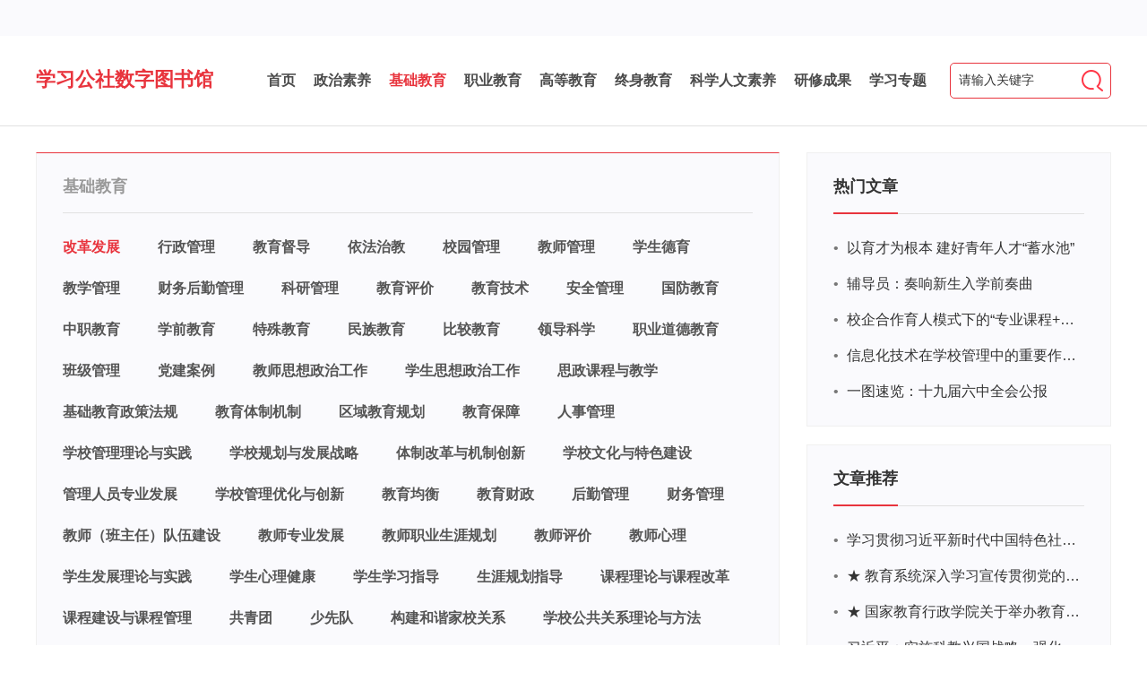

--- FILE ---
content_type: text/html; charset=UTF-8
request_url: http://libary.enaea.com.cn/libary/jygl/jc/ggfz/
body_size: 7633
content:
<!DOCTYPE html>
<html>
<head>
	<meta http-equiv="X-UA-Compatible" content="IE=Edge,chrome=1">
	<meta charset="utf-8">
	<title>学习公社数字图书馆-改革发展</title>
	<meta name="keywords" content="your keywords">
	<meta name="description" content="your description">
	<link rel="stylesheet" href="/cssf/stylesheets/reset.css" />
	<link rel="stylesheet" href="/cssf/stylesheets/pagination.css" />
	<link rel="stylesheet" href="/cssf/stylesheets/headerAndFooter.css" />
	<link rel="stylesheet" href="/cssf/stylesheets/kexuerenwensuyang.css" />
	<!--[if lt IE 9]>
		<script src="../static/js/html5shiv.js"></script>
	<![endif]-->
</head>
<style>
.pagination a {
    border: 1px solid #999;
    color: #333333;
    text-decoration: none;
}
.pagination a, .pagination span {
    display: inline-block;
    line-height: 30px;
    margin-right: 0px;
    padding: 0 0.4em;
    line-height:20px;
    vertical-align: 0px;
}
</style>
<body>

<!--头部-->
<div class="login">
    <div class="layout" id="loginAbleSky">
        <!--<a class="login-word first" href="">移动客户端</a>-->
        <!--<a class="login-word" href="http://study.enaea.edu.cn/login.do?fromurl=http%3A%2F%2Flibrary.ttcdw.com%2F" target="_blank">登录</a>
        <i class="login-word">|</i>
        <a class="login-word" href="http://study.enaea.edu.cn/customRegisterRedirect.do" target="_blank">注册</a> -->
    </div>
</div>
<div class="header">
<div class="layout clearfix">
       <div class="headerLeft" style="margin-top:35px;">
    <h1><a href="/">学习公社数字图书馆</a></h1>
    <!--<p>教育干部、教师的专业资源共享平台</p>-->
    </div>
    <div class="nav">
    <ul>
    <li><a id="nav1" href="/">首页</a></li>
    <li><a href="/libary/zhengzhililunsuyang/dangdejianshe/" target="_blank" id="nav2">政治素养</a></li>
    <li><a href="/libary/jygl/jc/ggfz/" target="_blank" id="nav3">基础教育</a></li>
    <li><a href="/libary/jygl/zhiyejiaoyu22/zjdjal22/" target="_blank" id="nav9">职业教育</a></li>
    <li><a href="/libary/jygl/gaodengjiaoyu/hongguanguanli/" target="_blank" id="nav4">高等教育</a></li>
    <li><a href="/libary/jygl/zhongsjy/xxxcs/" target="_blank" id="nav5">终身教育</a></li>
    <li><a href="/libary/wenhuakejisuyang/guoxue/" target="_blank" id="nav6">科学人文素养</a></li>
    <li><a href="/libary/yxcgsnews/jcjy/" target="_blank" id="nav7">研修成果</a></li>
    <li><a class="last" href="/libary/ztydnews/zzsy/" target="_blank" id="nav8">学习专题</a></li>
    </ul>
</div>
<div class="headerRigth">
<form action="/dev/data/e/search/index.php" method="post" name="searchform" id="searchform">
<input type="hidden" name="show" value="title,writer" />
<input type="hidden" name="tempid" value="4" />
<input type="hidden" name="tbname" value="news" />
<input class="input_search" type="text" name="keyboard" onfocus="if(this.value=='请输入关键字')this.value='';" onblur="if(this.value=='')this.value='请输入关键字';" value="请输入关键字" />
<button class="ico-btn" onclick="return check()"></button>
</form>
  </div>
</div>
</div>
<script src="/jsf/jquery1.12.1.min.js"></script>
<script src="/jsf/jquery.cookie.js"></script>
<!--<script src="/jsf/indexv6.js"></script>-->
<script type="text/javascript">
function check() {
    var val = $("#searchform").find("input.input_search").val();
    if (val == '请输入关键字') {
        alert("请输入关键字");
        return false;
    }
    return true;
}
</script>

<!--头部end-->

<div class="main">
	<div class="layout">
		<div class="box clearfix">
			<div class="left-box">
				<div class="column-one">
									<p class="column-header">基础教育</p>
					<div class="tab-wrapper">
						<div>

                        					    <a href="http://library.ttcdw.com/libary/jygl/jc/ggfz/"   class="cur" >
        改革发展</a>
											    <a href="http://library.ttcdw.com/libary/jygl/jc/jiaoyuxingzheng/"  >
        行政管理</a>
											    <a href="http://library.ttcdw.com/libary/jygl/jc/jiaoyududao/"  >
        教育督导</a>
											    <a href="http://library.ttcdw.com/libary/jygl/jc/yifazhijiao/"  >
        依法治教</a>
											    <a href="http://library.ttcdw.com/libary/jygl/jc/xuexiaoguanli/"  >
        校园管理</a>
											    <a href="http://library.ttcdw.com/libary/jygl/jc/jiaoshiguanli/"  >
        教师管理</a>
											    <a href="http://library.ttcdw.com/libary/jygl/jc/xueshengguanli/"  >
        学生德育</a>
											    <a href="http://library.ttcdw.com/libary/jygl/jc/jiaoxueguanli/"  >
        教学管理</a>
											    <a href="http://library.ttcdw.com/libary/jygl/jc/caiwuhouqin/"  >
        财务后勤管理</a>
											    <a href="http://library.ttcdw.com/libary/jygl/jc/keyanguanli/"  >
        科研管理</a>
											    <a href="http://library.ttcdw.com/libary/jygl/jc/jiaoyupingjia/"  >
        教育评价</a>
											    <a href="http://library.ttcdw.com/libary/jygl/jc/jiaoyuxinxi/"  >
        教育技术</a>
											    <a href="http://library.ttcdw.com/libary/jygl/jc/yingjiguanli/"  >
        安全管理</a>
											    <a href="http://library.ttcdw.com/libary/jygl/jc/guofangjiaoyu/"  >
        国防教育</a>
											    <a href="http://library.ttcdw.com/libary/jygl/jc/zhiyejiaoyu/"  >
        中职教育</a>
											    <a href="http://library.ttcdw.com/libary/jygl/jc/xueqianjiaoyu/"  >
        学前教育</a>
											    <a href="http://library.ttcdw.com/libary/jygl/jc/teshujiaoyu/"  >
        特殊教育</a>
											    <a href="http://library.ttcdw.com/libary/jygl/jc/minzujiaoyu/"  >
        民族教育</a>
											    <a href="http://library.ttcdw.com/libary/jygl/jc/bijiaojiaoyu/"  >
        比较教育</a>
											    <a href="http://library.ttcdw.com/libary/jygl/jc/lingdaokexue/"  >
        领导科学</a>
											    <a href="http://library.ttcdw.com/libary/jygl/jc/zyddjy/"  >
        职业道德教育</a>
											    <a href="http://library.ttcdw.com/libary/jygl/jc/banjiguanli/"  >
        班级管理</a>
											    <a href="http://library.ttcdw.com/libary/jygl/jc/djal2022/"  >
        党建案例</a>
											    <a href="http://library.ttcdw.com/libary/jygl/jc/jssxzzgz2022/"  >
        教师思想政治工作</a>
											    <a href="http://library.ttcdw.com/libary/jygl/jc/xssxzzgz2022/"  >
        学生思想政治工作</a>
											    <a href="http://library.ttcdw.com/libary/jygl/jc/szkcyjx2022/"  >
        思政课程与教学</a>
											    <a href="http://library.ttcdw.com/libary/jygl/jc/jcjyzcfg2022/"  >
        基础教育政策法规</a>
											    <a href="http://library.ttcdw.com/libary/jygl/jc/jytzjz2022/"  >
        教育体制机制</a>
											    <a href="http://library.ttcdw.com/libary/jygl/jc/qyjygh2022/"  >
        区域教育规划</a>
											    <a href="http://library.ttcdw.com/libary/jygl/jc/jybz2022/"  >
        教育保障</a>
											    <a href="http://library.ttcdw.com/libary/jygl/jc/jjrsgl2022/"  >
        人事管理</a>
											    <a href="http://library.ttcdw.com/libary/jygl/jc/jjxxgl22/"  >
        学校管理理论与实践</a>
											    <a href="http://library.ttcdw.com/libary/jygl/jc/jjxxgh2022/"  >
        学校规划与发展战略</a>
											    <a href="http://library.ttcdw.com/libary/jygl/jc/jjtzgg22/"  >
        体制改革与机制创新</a>
											    <a href="http://library.ttcdw.com/libary/jygl/jc/jjxxwh22/"  >
        学校文化与特色建设</a>
											    <a href="http://library.ttcdw.com/libary/jygl/jc/jjglryy22/"  >
        管理人员专业发展</a>
											    <a href="http://library.ttcdw.com/libary/jygl/jc/jjxxglyh22/"  >
        学校管理优化与创新</a>
											    <a href="http://library.ttcdw.com/libary/jygl/jc/jjjyjh22/"  >
        教育均衡</a>
											    <a href="http://library.ttcdw.com/libary/jygl/jc/jjjycz22/"  >
        教育财政</a>
											    <a href="http://library.ttcdw.com/libary/jygl/jc/jjhqgl22/"  >
        后勤管理</a>
											    <a href="http://library.ttcdw.com/libary/jygl/jc/jjcwgl22/"  >
        财务管理</a>
											    <a href="http://library.ttcdw.com/libary/jygl/jc/jsbzr22/"  >
        教师（班主任）队伍建设</a>
											    <a href="http://library.ttcdw.com/libary/jygl/jc/jszyfz22/"  >
        教师专业发展</a>
											    <a href="http://library.ttcdw.com/libary/jygl/jc/jjjszysy22/"  >
        教师职业生涯规划</a>
											    <a href="http://library.ttcdw.com/libary/jygl/jc/jjjspj22/"  >
        教师评价</a>
											    <a href="http://library.ttcdw.com/libary/jygl/jc/jjjsxl22/"  >
        教师心理</a>
											    <a href="http://library.ttcdw.com/libary/jygl/jc/xsfzllysj22/"  >
        学生发展理论与实践</a>
											    <a href="http://library.ttcdw.com/libary/jygl/jc/xsxljk22/"  >
        学生心理健康</a>
											    <a href="http://library.ttcdw.com/libary/jygl/jc/xsxxzd22/"  >
        学生学习指导</a>
											    <a href="http://library.ttcdw.com/libary/jygl/jc/syghzd22/"  >
        生涯规划指导</a>
											    <a href="http://library.ttcdw.com/libary/jygl/jc/kcllykcgg22/"  >
        课程理论与课程改革</a>
											    <a href="http://library.ttcdw.com/libary/jygl/jc/kcjsykcgl22/"  >
        课程建设与课程管理</a>
											    <a href="http://library.ttcdw.com/libary/jygl/jc/jjgqt22/"  >
        共青团</a>
											    <a href="http://library.ttcdw.com/libary/jygl/jc/jjsxd22/"  >
        少先队</a>
											    <a href="http://library.ttcdw.com/libary/jygl/jc/gjhxjx22/"  >
        构建和谐家校关系</a>
											    <a href="http://library.ttcdw.com/libary/jygl/jc/xxgggx22/"  >
        学校公共关系理论与方法</a>
											    <a href="http://library.ttcdw.com/libary/jygl/jc/xxyshd22/"  >
        学校与社会（社区）的良性互动</a>
											    <a href="http://library.ttcdw.com/libary/jygl/jc/xkzs22/"  >
        学科知识</a>
											    <a href="http://library.ttcdw.com/libary/jygl/jc/xkjx22/"  >
        学科教学</a>
											    <a href="http://library.ttcdw.com/libary/jygl/jc/zhongkao22/"  >
        中考</a>
											    <a href="http://library.ttcdw.com/libary/jygl/jc/gaokao22/"  >
        高考</a>
											    <a href="http://library.ttcdw.com/libary/jygl/jc/xqjyg22/"  >
        学前教育（干部）</a>
											    <a href="http://library.ttcdw.com/libary/jygl/jc/xqjyj22/"  >
        学前教育（教师）</a>
											    <a href="http://library.ttcdw.com/libary/jygl/jc/mbjcjy22/"  >
        民办基础教育改革与发展</a>
											    <a href="http://library.ttcdw.com/libary/jygl/jc/mbjcjyf22/"  >
        民办基础教育政策与法规</a>
											    <a href="http://library.ttcdw.com/libary/jygl/jc/mbjcjyl22/"  >
        民办基础教育管理理论与实践</a>
											    <a href="http://library.ttcdw.com/libary/jygl/jc/mbjcjyd22/"  >
        民办基础教育教师队伍建设</a>
											    <a href="http://library.ttcdw.com/libary/jygl/jc/zjs22/"  >
        中国教育发展史</a>
											    <a href="http://library.ttcdw.com/libary/jygl/jc/wjs22/"  >
        外国教育发展史</a>
												</div>						
					</div>
				</div>
				<div class="column-two">
                                 <div class="table-header clearfix">
					<span class="col-one col">标题</span>
					<span class="col-two col">作者</span>
					<span class="col-three col">来源</span>
					<span class="col-four col">发布日期</span>							
				</div>
  				
				<div class="table-body clearfix"><span class="col-one col clearfix"><a href="/libary/jygl/jc/ggfz/2026-01-20/262561.html" alt="中国基础教育改革：“荣格-道家”对话中的文化复归与话语生成"  target="_blank" title="中国基础教育改革：“荣格-道家”对话中的文化复归与话语生成" >中国基础教育改革：“荣格-道家”对</a></span><span class="col-two col">王健 赵文清 </span><span class="col-three col">比较教育学报</span><span class="col-four col">2026-01-19</span></div>
  				
				<div class="table-body clearfix"><span class="col-one col clearfix"><a href="/libary/jygl/jc/ggfz/2026-01-05/262091.html" alt="大数据促进“适合的教育”——基于前瞻性项目的区域基础教育教学改革实践"  target="_blank" title="大数据促进“适合的教育”——基于前瞻性项目的区域基础教育教学改革实践" >大数据促进“适合的教育”——基于</a></span><span class="col-two col">葛虹 </span><span class="col-three col">中国教育信息化</span><span class="col-four col">2026-01-04</span></div>
  				
				<div class="table-body clearfix"><span class="col-one col clearfix"><a href="/libary/jygl/jc/ggfz/2025-12-30/261905.html" alt="健全未成年人法治教育协同机制"  target="_blank" title="健全未成年人法治教育协同机制" >健全未成年人法治教育协同机制</a></span><span class="col-two col">朱林</span><span class="col-three col">人民网</span><span class="col-four col">2025-12-30</span></div>
  				
				<div class="table-body clearfix"><span class="col-one col clearfix"><a href="/libary/jygl/jc/ggfz/2025-12-23/261558.html" alt="以党的二十大精神为指引深入推进中国特色基础教育课程改革"  target="_blank" title="以党的二十大精神为指引深入推进中国特色基础教育课程改革" >以党的二十大精神为指引深入推进中</a></span><span class="col-two col"> 李泽林 万锐</span><span class="col-three col">西北成人教育学院学报</span><span class="col-four col">2025-12-22</span></div>
  				
				<div class="table-body clearfix"><span class="col-one col clearfix"><a href="/libary/jygl/jc/ggfz/2025-12-09/261188.html" alt="从“双减”试点看我国基础教育公共服务改革的未来走向"  target="_blank" title="从“双减”试点看我国基础教育公共服务改革的未来走向" >从“双减”试点看我国基础教育公共</a></span><span class="col-two col">张志勇 赵阳 李婉颖</span><span class="col-three col">中国教育学刊</span><span class="col-four col">2025-12-08</span></div>
  				
				<div class="table-body clearfix"><span class="col-one col clearfix"><a href="/libary/jygl/jc/ggfz/2025-11-28/260877.html" alt="基础教育改革的四大原则"  target="_blank" title="基础教育改革的四大原则" >基础教育改革的四大原则</a></span><span class="col-two col">刘湘溶 王伊帆</span><span class="col-three col">晓庄学院教育科学学报</span><span class="col-four col">2025-11-26</span></div>
  				
				<div class="table-body clearfix"><span class="col-one col clearfix"><a href="/libary/jygl/jc/ggfz/2025-11-11/260337.html" alt="基础教育体育课程改革的现状、问题与对策研究"  target="_blank" title="基础教育体育课程改革的现状、问题与对策研究" >基础教育体育课程改革的现状、问题</a></span><span class="col-two col">董欢 孔凯</span><span class="col-three col">中国教育学刊</span><span class="col-four col">2025-11-10</span></div>
  				
				<div class="table-body clearfix"><span class="col-one col clearfix"><a href="/libary/jygl/jc/ggfz/2025-10-29/259891.html" alt="全链条综合改革：中国基础教育数字化转型的北京实践"  target="_blank" title="全链条综合改革：中国基础教育数字化转型的北京实践" >全链条综合改革：中国基础教育数字化</a></span><span class="col-two col"> 钱小龙 李凤云 黄蓓蓓</span><span class="col-three col">教育评论</span><span class="col-four col">2025-10-28</span></div>
  				
				<div class="table-body clearfix"><span class="col-one col clearfix"><a href="/libary/jygl/jc/ggfz/2025-10-15/259190.html" alt="澳大利亚基础教育质量监测数字化测试改革的实践特征及经验启示"  target="_blank" title="澳大利亚基础教育质量监测数字化测试改革的实践特征及经验启示" >澳大利亚基础教育质量监测数字化测</a></span><span class="col-two col">袁建林 李紫晴</span><span class="col-three col">中国考试</span><span class="col-four col">2025-10-13</span></div>
  				
				<div class="table-body clearfix"><span class="col-one col clearfix"><a href="/libary/jygl/jc/ggfz/2025-09-28/258990.html" alt="五育融合视角下基础教育评价改革的困境与路径选择"  target="_blank" title="五育融合视角下基础教育评价改革的困境与路径选择" >五育融合视角下基础教育评价改革的</a></span><span class="col-two col">李婧玮</span><span class="col-three col">当代教育科学</span><span class="col-four col">2025-09-27</span></div>
  				
				<div class="table-body clearfix"><span class="col-one col clearfix"><a href="/libary/jygl/jc/ggfz/2025-09-17/258584.html" alt="发展新质生产力背景下的基础教育改革"  target="_blank" title="发展新质生产力背景下的基础教育改革" >发展新质生产力背景下的基础教育改</a></span><span class="col-two col">王华</span><span class="col-three col">教育科学论坛</span><span class="col-four col">2025-09-16</span></div>
  				
				<div class="table-body clearfix"><span class="col-one col clearfix"><a href="/libary/jygl/jc/ggfz/2025-09-11/258512.html" alt="地方师范大学如何助推教育强国建设"  target="_blank" title="地方师范大学如何助推教育强国建设" >地方师范大学如何助推教育强国建设</a></span><span class="col-two col">陈勇 罗红艳</span><span class="col-three col">中国教育报</span><span class="col-four col">2025-09-11</span></div>
  				
				<div class="table-body clearfix"><span class="col-one col clearfix"><a href="/libary/jygl/jc/ggfz/2025-09-03/258154.html" alt="新西兰新一轮基础教育课程改革：背景、内容与特点	"  target="_blank" title="新西兰新一轮基础教育课程改革：背景、内容与特点	" >新西兰新一轮基础教育课程改革：背景</a></span><span class="col-two col">王俊民 袁瑀</span><span class="col-three col">比较教育研究</span><span class="col-four col">2025-09-01</span></div>
  				
				<div class="table-body clearfix"><span class="col-one col clearfix"><a href="/libary/jygl/jc/ggfz/2025-08-19/257704.html" alt="城乡义务教育一体化发展改革进路研究"  target="_blank" title="城乡义务教育一体化发展改革进路研究" >城乡义务教育一体化发展改革进路研</a></span><span class="col-two col">刘徐迪</span><span class="col-three col">河北师范大学学报（教育科学版）</span><span class="col-four col">2025-08-18</span></div>
  				
				<div class="table-body clearfix"><span class="col-one col clearfix"><a href="/libary/jygl/jc/ggfz/2025-08-18/257663.html" alt="如何在城镇化中进行义务教育改革"  target="_blank" title="如何在城镇化中进行义务教育改革" >如何在城镇化中进行义务教育改革</a></span><span class="col-two col">夏博书</span><span class="col-three col">中国教育报</span><span class="col-four col">2025-08-18</span></div>
  				
				<div class="table-body clearfix"><span class="col-one col clearfix"><a href="/libary/jygl/jc/ggfz/2025-08-05/257258.html" alt="核心素养视角下基础教育课程改革的有效途径"  target="_blank" title="核心素养视角下基础教育课程改革的有效途径" >核心素养视角下基础教育课程改革的</a></span><span class="col-two col">刘育红  </span><span class="col-three col">吕梁教育学院学报</span><span class="col-four col">2025-08-04</span></div>
  				
				<div class="table-body clearfix"><span class="col-one col clearfix"><a href="/libary/jygl/jc/ggfz/2025-07-22/256822.html" alt="当前我国基础教育课程改革中基层教育行政部门与学校的互动行为分析"  target="_blank" title="当前我国基础教育课程改革中基层教育行政部门与学校的互动行为分析" >当前我国基础教育课程改革中基层教</a></span><span class="col-two col">王明</span><span class="col-three col">湖北师范大学学报（哲学社会科学版）</span><span class="col-four col">2025-07-21</span></div>
  				
				<div class="table-body clearfix"><span class="col-one col clearfix"><a href="/libary/jygl/jc/ggfz/2025-07-08/256358.html" alt="澳门基础教育课程改革案例探究"  target="_blank" title="澳门基础教育课程改革案例探究" >澳门基础教育课程改革案例探究</a></span><span class="col-two col">周祝瑛 陈雯雯 杨珮欣</span><span class="col-three col">现代教育论丛</span><span class="col-four col">2025-07-07</span></div>
  				
				<div class="table-body clearfix"><span class="col-one col clearfix"><a href="/libary/jygl/jc/ggfz/2025-06-25/255904.html" alt="校本阅读课程在基础教育改革中的落地问题"  target="_blank" title="校本阅读课程在基础教育改革中的落地问题" >校本阅读课程在基础教育改革中的落</a></span><span class="col-two col">黄艳艳</span><span class="col-three col">学语文</span><span class="col-four col">2025-06-23</span></div>
  				
				<div class="table-body clearfix"><span class="col-one col clearfix"><a href="/libary/jygl/jc/ggfz/2025-06-10/255371.html" alt="数智时代下基础教育改革与发展的多维探索——“兵团第三届基础教育论坛”综述"  target="_blank" title="数智时代下基础教育改革与发展的多维探索——“兵团第三届基础教育论坛”综述" >数智时代下基础教育改革与发展的多</a></span><span class="col-two col">胡文婷 王文凤</span><span class="col-three col">兵团教育学院学报</span><span class="col-four col">2025-06-09</span></div>
  				
				<div class="table-body clearfix"><span class="col-one col clearfix"><a href="/libary/jygl/jc/ggfz/2025-05-27/254935.html" alt="深化基础教育综合改革的天津之为"  target="_blank" title="深化基础教育综合改革的天津之为" >深化基础教育综合改革的天津之为</a></span><span class="col-two col">乔盛 张军凤 孙丹 史利平</span><span class="col-three col">人民教育</span><span class="col-four col">2025-05-26</span></div>
  				
				<div class="table-body clearfix"><span class="col-one col clearfix"><a href="/libary/jygl/jc/ggfz/2025-05-15/254664.html" alt="把握三重属性以首善标准推动首都基础教育综合改革"  target="_blank" title="把握三重属性以首善标准推动首都基础教育综合改革" >把握三重属性以首善标准推动首都基</a></span><span class="col-two col">李奕</span><span class="col-three col">中小学管理</span><span class="col-four col">2025-05-12</span></div>
  				
				<div class="table-body clearfix"><span class="col-one col clearfix"><a href="/libary/jygl/jc/ggfz/2025-04-28/254182.html" alt="教育强国视域下基础教育综合改革实验区建设的时代定位、创新实践与经验启示"  target="_blank" title="教育强国视域下基础教育综合改革实验区建设的时代定位、创新实践与经验启示" >教育强国视域下基础教育综合改革实</a></span><span class="col-two col">李红恩</span><span class="col-three col">人民教育</span><span class="col-four col">2025-04-27</span></div>
  				
				<div class="table-body clearfix"><span class="col-one col clearfix"><a href="/libary/jygl/jc/ggfz/2025-04-15/253731.html" alt="新时代基础教育综合改革的特征、经验与优化路径"  target="_blank" title="新时代基础教育综合改革的特征、经验与优化路径" >新时代基础教育综合改革的特征、经</a></span><span class="col-two col">李建民 安雪慧</span><span class="col-three col">中国基础教育</span><span class="col-four col">2025-04-14</span></div>
  				
				<div class="table-body clearfix"><span class="col-one col clearfix"><a href="/libary/jygl/jc/ggfz/2025-04-02/253222.html" alt="幼有善育、学有优教：基础教育综合改革的先行探索"  target="_blank" title="幼有善育、学有优教：基础教育综合改革的先行探索" >幼有善育、学有优教：基础教育综合改</a></span><span class="col-two col">陈秋明</span><span class="col-three col">中国基础教育</span><span class="col-four col">2025-04-01</span></div>
  				
				<div class="page-mod pagination" >&nbsp;<a href='' class='active'>1</a>&nbsp;<a href="/libary/jygl/jc/ggfz/index_2.html">2</a>&nbsp;<a href="/libary/jygl/jc/ggfz/index_3.html">3</a>&nbsp;<a href="/libary/jygl/jc/ggfz/index_4.html">4</a>&nbsp;<a href="/libary/jygl/jc/ggfz/index_5.html">5</a>&nbsp;<a href="/libary/jygl/jc/ggfz/index_6.html">6</a>&nbsp;<a href="/libary/jygl/jc/ggfz/index_7.html">7</a>&nbsp;<a href="/libary/jygl/jc/ggfz/index_8.html">8</a>&nbsp;<a href="/libary/jygl/jc/ggfz/index_9.html">9</a>&nbsp;<a href="/libary/jygl/jc/ggfz/index_10.html">10</a>&nbsp;<a href="/libary/jygl/jc/ggfz/index_2.html">下一页</a>&nbsp;<a href="/libary/jygl/jc/ggfz/index_52.html">尾页</a></div>
				</div>				
			</div>
<div class="sidebar">
				<div class="column-one column">
					<div class="column-header">
						<a href="">热门文章</a>
					</div>
					<div class="content-info">
						<ul>
												<li class="clearfix"><span class="ico">•</span><a class="info-title" href="/libary/jygl/gaodengjiaoyu/xueshengguanli/2021-10-09/173514.html" title="以育才为根本 建好青年人才“蓄水池”" target="_blank">以育才为根本 建好青年人才“蓄水池”</a></li>
												<li class="clearfix"><span class="ico">•</span><a class="info-title" href="/libary/jygl/gaodengjiaoyu/xueshengguanli/2021-09-29/173408.html" title="辅导员：奏响新生入学前奏曲" target="_blank">辅导员：奏响新生入学前奏曲</a></li>
												<li class="clearfix"><span class="ico">•</span><a class="info-title" href="/libary/jygl/gaodengjiaoyu/jiaoxueguanli/2021-09-07/173128.html" title="校企合作育人模式下的“专业课程+思政教育+党建活动”交叉融合的课程思政教学探索与实践" target="_blank">校企合作育人模式下的“专业课程+思政教育+党建活动”交叉融合的课程思政教学探索与实践</a></li>
												<li class="clearfix"><span class="ico">•</span><a class="info-title" href="/libary/jygl/jc/xuexiaoguanli/2019-09-12/159815.html" title="信息化技术在学校管理中的重要作用 ——以贵州省威宁民族中学和校园使用等为例" target="_blank">信息化技术在学校管理中的重要作用 ——以贵州省威宁民族中学和校园使用等为例</a></li>
												<li class="clearfix"><span class="ico">•</span><a class="info-title" href="/libary/ztyd/zzsy/shijiujie/zyjs/2021-12-20/174800.html" title="一图速览：十九届六中全会公报" target="_blank">一图速览：十九届六中全会公报</a></li>
												</ul>
					</div>
				</div>
				<div class="column-two column">
					<div class="column-header">
						<a href="">文章推荐</a>
					</div>
					<div class="content-info">
						<ul>
												<li class="clearfix"><span class="ico">•</span><a class="info-title" href="https://s.enaea.edu.cn/ci/ztjypx" title="学习贯彻习近平新时代中国特色社会主义思想主题教育网络培训" target="_blank">学习贯彻习近平新时代中国特色社会主义思想主题教育网络培训</a></li>
												<li class="clearfix"><span class="ico">•</span><a class="info-title" href="https://s.enaea.edu.cn/h/xxesdzt/" title="★ 教育系统深入学习宣传贯彻党的二十大精神学习专题" target="_blank">★ 教育系统深入学习宣传贯彻党的二十大精神学习专题</a></li>
												<li class="clearfix"><span class="ico">•</span><a class="info-title" href="https://www.enaea.edu.cn/news/bulletin1/2022-11-14/136718.html" title="★ 国家教育行政学院关于举办教育系统深入学习宣传贯彻党的二十大精神专题网络培训的通知" target="_blank">★ 国家教育行政学院关于举办教育系统深入学习宣传贯彻党的二十大精神专题网络培训的通知</a></li>
												<li class="clearfix"><span class="ico">•</span><a class="info-title" href="https://mp.weixin.qq.com/s?__biz=MzUyNDMwMjkzNA==&mid=2247526592&idx=1&sn=7ab25ed927e02c76d11368c822724847&chksm=fa2d47f9cd5aceefb39c1e2d557dcad827ad75301b9fb29a2dd9a65e6574e68773e810cbc32f&token=1853" title="习近平：实施科教兴国战略，强化现代化建设人才支撑" target="_blank">习近平：实施科教兴国战略，强化现代化建设人才支撑</a></li>
												<li class="clearfix"><span class="ico">•</span><a class="info-title" href="https://mp.weixin.qq.com/s/DQIrwzx6oOlJBjpiuBv8WA" title="张志勇：深刻理解党的二十大报告关于教育的新思想、新战略、新要求" target="_blank">张志勇：深刻理解党的二十大报告关于教育的新思想、新战略、新要求</a></li>
												</ul>
					</div>
				</div>
				<div class="column-three column" >
					<div class="column-header">
						<a href="">最新专题</a>
					</div>
					<div class="content-info">
						<ul>
												<li class="clearfix"><span class="ico">•</span><a class="info-title" href="/libary/ztyd/zzsy/gcdcftl/" target="_blank" title="学习《中国共产党纪律处分条例》">学习《中国共产党纪律处分条例》</a></li>
												<li class="clearfix"><span class="ico">•</span><a class="info-title" href="/libary/ztyd/zzsy/djxxjy/" target="_blank" title="党纪学习教育">党纪学习教育</a></li>
												<li class="clearfix"><span class="ico">•</span><a class="info-title" href="/libary/ztyd/jygljcjy/yfxyql/" target="_blank" title="“预防校园欺凌 共筑安全防线”学习专题">“预防校园欺凌 共筑安全防线”学习专题</a></li>
												<li class="clearfix"><span class="ico">•</span><a class="info-title" href="/libary/ztyd/zzsy/zhutijiaoyu/" target="_blank" title="学习贯彻习近平新时代中国特色社会主义思想主题教育">学习贯彻习近平新时代中国特色社会主义思想主题教育</a></li>
												<li class="clearfix"><span class="ico">•</span><a class="info-title" href="/libary/ztyd/kxrwsy/minzheng/" target="_blank" title="养老机构服务水平提升学习专题">养老机构服务水平提升学习专题</a></li>
												</ul>
					</div>
				</div>
</div>
		</div>	
	</div>
</div>

<!--底部-->
<div class="footer">
<div class="layout">
        <div class="footer-top clearfix">
             <!--<div class="footer-left">
                <h4>友情链接</h4>
                <div id="url_link"><script src=/d/js/js/1382410395.js></script></div>
</div>
     <div class="footer-right">
                <p class="phone">400-811-9908</p>
                <p class="note">周一至周五 9:00-18:00</p>
                <p class="note">（服务热线）</p>
            </div>
    </div>-->
        <div class="footer-bottom">
            <div>
                <!--<span>中华人民共和国教育部主管</span>
                <span>国家教育行政学院主办</span>-->
                <span class="last"><a href="https://www.guorent.com/" target="_blank">北京国人通教育科技有限公司运维</a></span>
            </div>
            <div>
                <span>
                    <a href="http://www.beian.gov.cn/portal/registerSystemInfo?recordcode=11011502004756" target="_blank">京ICP备09040110号-6 京公网安备11011502004756号</a>
                   <script type="text/javascript" src="https://s22.cnzz.com/z_stat.php?id=1273209267&web_id=1273209267"></script><script type="text/javascript">document.write(unescape("%3Cspan id='cnzz_stat_icon_1273209267'%3E%3C/span%3E%3Cscript src='https://s9.cnzz.com/z_stat.php%3Fid%3D1273209267%26show%3Dpic1' type='text/javascript'%3E%3C/script%3E"));</script>
              </span>
                <span class="last">版权所有 未经允许不得转载</span>
            </div>
        </div>
    </div>
</div>
<script language="javascript">
$("#url_link").html(($("#url_link").html().substring(46,$("#url_link").html().length-8)));

</script>

<!--底部end-->

<script src="/jsf/pagination.js" ></script>
<script>
    
    $(function(){
    	tabSwitch('.column-one .tab span', 'cur', '.column-one .tab-content .tab-item');
    	wordLength('.column-one .item-wrapper .item-info .title a', 40);
    })
    
    
    function tabSwitch(clickEle, addClass, switchEle){
		$(clickEle).mouseover(function(){
    		$(this).addClass(addClass).siblings().removeClass(addClass);   		
    		var index = $(clickEle).index(this);
    		$(switchEle).eq(index).show().siblings().hide();
    		return false;
    	})
	}
    
    $(function(){
		$("#log-pagination").pagination(100,{
	        pre_pages : 5,
	        go : '跳转',
	        callback : function(res){
	        	params.currentPage = res.current_page+1;         
	        }
	  	});
	  
	})
	
	function wordLength(word, wordLength){
		$(word).each(function(){
    		var word = $(this).text();
    		if(word.length > wordLength){
    			$(this).text( word.substring(0,wordLength) );
    		}
    	})
	}
</script>
<script>
  if(1609=='1611'){
		 $("#nav2").css({"color":"#e8343d"});
  }
 if(1609=='1609'){
		 $("#nav3").css({"color":"#e8343d"});
  }
 if(1609=='1661'){
		 $("#nav4").css({"color":"#e8343d"});
  }
 if(1609=='2661'){
		 $("#nav5").css({"color":"#e8343d"});
  }
 if(1609=='1612'){
		 $("#nav6").css({"color":"#e8343d"});
  }
 if(1609=='2686'){
		 $("#nav8").css({"color":"#e8343d"});
  }
 if(1609=='2692'){
		 $("#nav7").css({"color":"#e8343d"});
  }
 if(1609=='3388'){
		 $("#nav9").css({"color":"#e8343d"});
  }
</script>
</body>
</html> 

--- FILE ---
content_type: text/css
request_url: http://libary.enaea.com.cn/cssf/stylesheets/pagination.css
body_size: 707
content:
.pagination {
  box-sizing: border-box;
  text-align: center;
  margin: 20px 0;
  padding: 0;
  font-size: 13px;
}

.pagination a {
  text-decoration: none;
  border: 1px solid #AAE;
  color: #15B;
}

.pagination a.pagination-num, .pagination .current {
  box-sizing: border-box;
  display: inline-block;
  zoom: 1;
  border: 1px solid #ddd;
  border-radius: 3px;
  text-align: center;
  text-decoration: none !important;
  cursor: pointer;
  color: #666666;
  height: 30px;
  line-height: 28px;
  min-width: 30px;
  position: relative;
  margin-right: 5px;
  font-family: 'Microsoft Yahei';
  font-size: 13px;
}

.pagination a, .pagination span {
  display: inline-block;
  padding: 0 0.4em;
  margin-right: 5px;
  margin-bottom1: 5px;
  line-height: 30px;
  vertical-align: 2px;
}

.pagination .current {
  background-color: #999999;
  color: #fff;
  border: 1px solid #999;
}

.pagination .prev, .pagination .next {
  background: url(/sztsg/images/pagination-ico-page.png) no-repeat;
  box-sizing: border-box;
  display: inline-block;
  zoom: 1;
  border: 1px solid #ddd;
  border-radius: 3px;
  text-align: center;
  text-decoration: none !important;
  cursor: pointer;
  color: #666666;
  height: 30px;
  line-height: 30px;
  width: 30px;
  position: relative;
  margin-right: 5px;
  font-family: 'Microsoft Yahei';
  font-size: 13px;
}

.pagination .prev {
  background-position: -2px -1px;
}

.pagination .next {
  background-position: -1px -33px;
  width:65px;
}

.pagination .pagination-text {
  height: 30px;
  line-height: 30px;
  width: 40px;
  -webkit-box-sizing: border-box;
  -moz-box-sizing: border-box;
  box-sizing: border-box;
  margin-right: 3px;
  vertical-align: 2px;
  text-align: center;
  border-radius: 3px;
  border: 1px solid #ddd;
}

.pagination-label {
  margin-left: 10px;
  line-height: 30px;
	display: inline-block;
	vertical-align: 2px;
}

.pagination .pagination-go {
  width: 46px;
  height: 30px;
  line-height: 28px;
  background-color: #999999;
  color: #fff;
  border: 1px solid #999;
  border-radius: 3px;
  font-family: 'Microsoft Yahei';
  cursor: pointer;
  margin-left: 8px;
  vertical-align: 1px;
}

.pagination-total {
  margin-right: 5px;
  color: #666666;
}

.pagination-select {
  height: 30px;
  line-height: 30px;
  width: 50px;
  -webkit-box-sizing: border-box;
  -moz-box-sizing: border-box;
  box-sizing: border-box;
  vertical-align: 2px;
  border-radius: 3px;
  border: 1px solid #ddd;
}

/*# sourceMappingURL=pagination.css.map */
